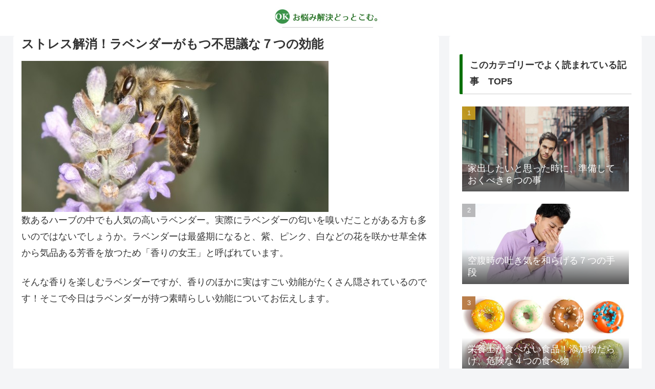

--- FILE ---
content_type: text/html; charset=utf-8
request_url: https://www.google.com/recaptcha/api2/aframe
body_size: 267
content:
<!DOCTYPE HTML><html><head><meta http-equiv="content-type" content="text/html; charset=UTF-8"></head><body><script nonce="UY9EtPKrp_3RlcYq-gXsDA">/** Anti-fraud and anti-abuse applications only. See google.com/recaptcha */ try{var clients={'sodar':'https://pagead2.googlesyndication.com/pagead/sodar?'};window.addEventListener("message",function(a){try{if(a.source===window.parent){var b=JSON.parse(a.data);var c=clients[b['id']];if(c){var d=document.createElement('img');d.src=c+b['params']+'&rc='+(localStorage.getItem("rc::a")?sessionStorage.getItem("rc::b"):"");window.document.body.appendChild(d);sessionStorage.setItem("rc::e",parseInt(sessionStorage.getItem("rc::e")||0)+1);localStorage.setItem("rc::h",'1769809995024');}}}catch(b){}});window.parent.postMessage("_grecaptcha_ready", "*");}catch(b){}</script></body></html>